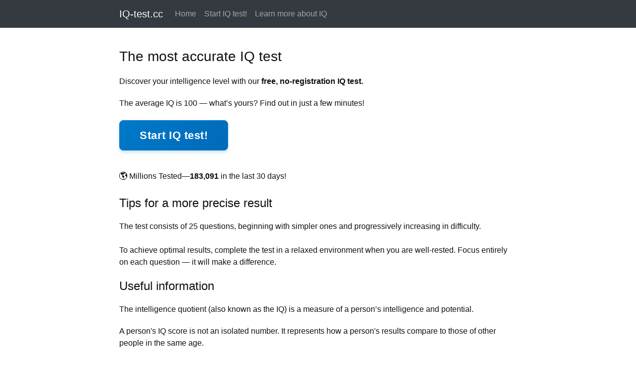

--- FILE ---
content_type: text/html; charset=UTF-8
request_url: https://www.iq-test.cc/
body_size: 9566
content:


<!DOCTYPE html>
<html lang="en">
<head >

    <title>Free Online IQ Test. No Registration, Fast and Accurate Results!</title>
    <meta name="description" content="The average IQ is 100. Have you ever wondered what is your IQ? Take our free IQ test and find out what is your level of intelligence right now!">


    <link rel="preconnect" href="https://iqtestcc.b-cdn.net" />
    <link rel="dns-prefetch" href="https://iqtestcc.b-cdn.net" />


    <link rel="icon" href="https://iqtestcc.b-cdn.net/img/iq/iq.ico">


    <meta property="og:type" content="website" />
    <meta property="og:title" content="IQ Test" />
    <meta property="og:description" content="The average IQ is 100. Have you ever wondered what is your IQ? Take our free IQ test and find out what is your level of intelligence right now!" />
    <meta property="og:url" content="https://www.iq-test.cc" />
    <meta property="og:image" content="https://iqtestcc.b-cdn.net/img/iq/fb_img1.jpg" />

    <meta charset="UTF-8">
    <meta name="viewport" content="width=device-width, initial-scale=1.0">
    <meta http-equiv="X-UA-Compatible" content="ie=edge">

    


    
        <STYLE>
            @media print {
                *,::after,::before{text-shadow:none!important;box-shadow:none!important}
                a,a:visited{text-decoration:underline}
                img{page-break-inside:avoid}
                h2,p{orphans:3;widows:3}
                h2{page-break-after:avoid}
                .navbar{display:none}
            }
            html{box-sizing:border-box;font-family:sans-serif;line-height:1.15;-webkit-text-size-adjust:100%;-ms-text-size-adjust:100%;-ms-overflow-style:scrollbar;-webkit-tap-highlight-color:transparent}
            *,::after,::before{box-sizing:inherit}
            footer,nav{display:block}
            body{margin:0;font-family:-apple-system,BlinkMacSystemFont,"Segoe UI",Roboto,"Helvetica Neue",Arial,sans-serif;font-size:1rem;font-weight:400;line-height:1.5;color:#212529;background-color:#fff}
            .collapse.show{display:block}
            h1,h2{margin-top:0}
            p{margin-top:0;margin-bottom: 20px;}
            ul{margin-top:0;margin-bottom:1rem; padding-left: 2rem;}
            li::marker { color: #80bbe3; }
            b{font-weight:bolder}
            a{color:#0079c9;text-decoration:none;background-color:transparent;-webkit-text-decoration-skip:objects}
            a:hover{color:#0056b3;text-decoration:underline}
            img{vertical-align:middle;border-style:none}
            a,button{-ms-touch-action:manipulation;touch-action:manipulation}
            button:focus{outline:1px dotted;outline:5px auto -webkit-focus-ring-color}
            button{margin:0;font-family:inherit;font-size:inherit;line-height:inherit;overflow:visible;text-transform:none}
            button,html [type=button]{-webkit-appearance:button}
            [type=button]::-moz-focus-inner,button::-moz-focus-inner{padding:0;border-style:none}
            ::-webkit-file-upload-button{font:inherit;-webkit-appearance:button}
            h1,h2{margin-bottom:.5rem;font-family:inherit;font-weight:500;line-height:1.3;color:inherit}
            h1{font-size:2.5rem}
            .container{margin-right:auto;margin-left:auto;padding-right:15px;padding-left:15px;width:100%}
            @media (min-width:576px) {
                .container{max-width:540px}
            }
            @media (min-width:768px) {
                .container{max-width:720px}
            }
            @media (min-width:992px) {
                .container{max-width:960px}
            }
            @media (min-width:1200px) {
                .container{max-width:1140px}
            }
            .btn{display:inline-block;font-weight:400;text-align:center;white-space:nowrap;vertical-align:middle;-webkit-user-select:none;-moz-user-select:none;-ms-user-select:none;user-select:none;border:1px solid transparent;padding:.5rem .75rem;font-size:1rem;line-height:1.25;border-radius:.25rem;transition:all .15s ease-in-out}
            .btn:focus,.btn:hover{text-decoration:none}
            .btn:focus{outline:0;box-shadow:0 0 0 3px rgba(0,123,255,.25)}
            .btn:disabled{opacity:.65}
            .btn:active{background-image:none}
            .btn-primary{color:#fff;background-color:#0079c9;border-color:#0079c9}
            .btn-primary:hover{color:#fff;background-color:#0069d9;border-color:#0062cc}
            .btn-primary:focus{box-shadow:0 0 0 3px rgba(0,123,255,.5)}
            .btn-primary:disabled{background-color:#0079c9;border-color:#0079c9}
            .btn-primary:active{background-color:#0069d9;background-image:none;border-color:#0062cc}
            .btn-lg{padding:.5rem 1rem;font-size:1.25rem;line-height:1.5;border-radius:.3rem}
            .collapse{display:none}
            .nav-link{display:block;padding:.5rem 1rem}
            .nav-link:focus,.nav-link:hover{text-decoration:none}
            .navbar{position:relative;display:-ms-flexbox;display:flex;-ms-flex-wrap:wrap;flex-wrap:wrap;-ms-flex-align:center;align-items:center;-ms-flex-pack:justify;justify-content:space-between;padding:.5rem 1rem}
            .navbar>.container{display:-ms-flexbox;display:flex;-ms-flex-wrap:wrap;flex-wrap:wrap;-ms-flex-align:center;align-items:center;-ms-flex-pack:justify;justify-content:space-between}
            .navbar-brand{display:inline-block;padding-top:.3125rem;padding-bottom:.3125rem;margin-right:1rem;font-size:1.25rem;line-height:inherit;white-space:nowrap}
            .navbar-brand:focus,.navbar-brand:hover{text-decoration:none}
            .navbar-nav{display:-ms-flexbox;display:flex;-ms-flex-direction:column;flex-direction:column;padding-left:0;margin-bottom:0;list-style:none}
            .navbar-nav .nav-link{padding-right:0;padding-left:0}
            .navbar-collapse{-ms-flex-preferred-size:100%;flex-basis:100%;-ms-flex-align:center;align-items:center}
            .navbar-toggler{padding:.25rem .75rem;font-size:1.25rem;line-height:1;background:0 0;border:1px solid transparent;border-radius:.25rem}
            .navbar-toggler:focus,.navbar-toggler:hover{text-decoration:none}
            .navbar-toggler-icon{display:inline-block;width:1.5em;height:1.5em;vertical-align:middle;content:"";background:no-repeat center center;background-size:100% 100%}
            @media (max-width:991px) {
                .navbar-expand-lg>.container{padding-right:0;padding-left:0}
            }
            @media (min-width:992px) {
                .navbar-expand-lg{-ms-flex-direction:row;flex-direction:row;-ms-flex-wrap:nowrap;flex-wrap:nowrap;-ms-flex-pack:start;justify-content:flex-start}
                .navbar-expand-lg .navbar-nav{-ms-flex-direction:row;flex-direction:row}
                .navbar-expand-lg .navbar-nav .nav-link{padding-right:.5rem;padding-left:.5rem}
                .navbar-expand-lg>.container{-ms-flex-wrap:nowrap;flex-wrap:nowrap}
                .navbar-expand-lg .navbar-collapse{display:-ms-flexbox!important;display:flex!important}
                .navbar-expand-lg .navbar-toggler{display:none}
                .choose_correct_answer{text-align:center !important;}
            }
            .navbar-dark .navbar-brand{color:#fff}
            .navbar-dark .navbar-brand:focus,.navbar-dark .navbar-brand:hover{color:#fff}
            .navbar-dark .navbar-nav .nav-link{color:rgba(255,255,255,.55)}
            .navbar-dark .navbar-nav .nav-link:focus,.navbar-dark .navbar-nav .nav-link:hover{color:rgba(255,255,255,.75)}
            .navbar-dark .navbar-toggler{color:rgba(255,255,255,.5);border-color:rgba(255,255,255,.1)}
            .navbar-dark .navbar-toggler-icon{background-image:url("data:image/svg+xml;charset=utf8,%3Csvg viewBox='0 0 30 30' xmlns='http://www.w3.org/2000/svg'%3E%3Cpath stroke='rgba(255,255,255,0.5)' stroke-width='2' stroke-linecap='round' stroke-miterlimit='10' d='M4 7h22M4 15h22M4 23h22'/%3E%3C/svg%3E")}
            .display-3-question{padding-bottom: 5px !important;}
            .choose_correct_answer{text-align:left; margin-bottom: 8px!important; font-size: 24px !important;}
            .bg-dark{background-color:#343a40!important}
            .clearfix::after{display:block;clear:both;content:""}
            .mb-3{margin-bottom:1rem!important;margin-bottom:.5rem!important}
            .container{margin-right:auto;margin-left:auto;padding-right:0!important;padding-left:0!important;width:100%}
            .jumbotron{padding:1.5rem 1rem!important;background-color:#fff!important; min-height: 740px; }
            .jumbotron-flud{max-width: 800px !important; margin: auto !important;}

            .display-3{font-size:28px !important;font-weight:500!important; line-height:1.3; padding-bottom: 0.5rem;}
            .btn-primary{color:#fff;background-color:#0079c9;border-color:#0079c9;cursor:pointer}
            h2{font-size: 24px; margin-bottom: 20px !important;}
            body{font-family:"Arial",sans-serif!important;font-size:16px;color:#111}

            .a_color_666666{color: #6E6E6E !important;}
            .question{position:relative;float:left;padding-right:20px; margin-right: 30px; height: 330px; width: 350px;}
            .question img{width:100%}
            .answer{position:relative;float:left;padding-right:5px;padding-bottom:5px;width:33%}
            .answer img{width:110px}
            .answer_no_right_pad{padding-right: 0px!important;}
            @media (max-width: 365px) {
            }

            @media (max-width: 388px) {

                .question {
                    width: 100% !important;
                    height: auto;
                    padding-right: 0px !important; /* adjust padding or other styles specifically for small devices */
                    margin-right: 0px !important;
                }

                .answer img{width:100%; height: auto;}
                .answers {
                    width: 100% !important; /* makes the width responsive */
                    height: auto !important; /* optional, adjust based on your design needs */
                }
            }



            @media (min-width: 576px) {
                .jumbotron{padding:2rem 0!important;background-color:#fff}

            }
            @media (min-width: 768px) {
                .answer{width:115px}
                .display-3-question{padding-bottom: 10px !important;}
                .choose_correct_answer{margin-bottom: 13px!important;}

            }
            .answers{float:left; width: 350px; height: 310px;}

            .navbar-collapse {
                display: none;
            }
            .navbar-collapse.show {
                display: block;
            }

            .article_p{
                 margin-bottom: 20px !important;
            }

            .article_h2{
                margin-bottom: 20px !important; padding-top: 2px !important; font-size: 24px !important;
            }

            .ad_box1
            {
                color: #000000; background-color: #f6f6f6; border: 4px solid #6a9faf ; padding: 20px; font-size: 20px;
            }

            .ul_no_bullet
            {
                list-style-type: none; !important; padding-left: 1rem !important; margin: 0;
            }

            .m_b_16{
                margin-bottom: 12px;
            }

            .mb-class li {
                margin-bottom: 12px !important;
            }

            .img-responsive {
                display: block;
                max-width: 100%;
                height: auto;
            }

        </STYLE>

        <script>
            document.addEventListener('DOMContentLoaded', function () {
                document.querySelector('.navbar-toggler').addEventListener('click', function() {
                    const navCollapse = document.getElementById('navbarSupportedContent');
                    navCollapse.classList.toggle('show');
                });
            });
        </script>


    



    
        <!-- Meta Pixel Code -->
        <script>
            !function(f,b,e,v,n,t,s)
            {if(f.fbq)return;n=f.fbq=function(){n.callMethod?
                n.callMethod.apply(n,arguments):n.queue.push(arguments)};
                if(!f._fbq)f._fbq=n;n.push=n;n.loaded=!0;n.version='2.0';
                n.queue=[];t=b.createElement(e);t.async=!0;
                t.src=v;s=b.getElementsByTagName(e)[0];
                s.parentNode.insertBefore(t,s)}(window, document,'script',
                'https://connect.facebook.net/en_US/fbevents.js');
            fbq('init', '996107105306549');
            fbq('track', 'PageView');
        </script>
        <noscript><img height="1" width="1" style="display:none"
                       src="https://www.facebook.com/tr?id=996107105306549&ev=PageView&noscript=1"
            /></noscript>
        <!-- End Meta Pixel Code -->
    
                <!-- Google tag (gtag.js) -->
    <script async src="https://www.googletagmanager.com/gtag/js?id=G-S7KZTMZ3ZL"></script>
    <script>
        window.dataLayer = window.dataLayer || [];
        function gtag(){dataLayer.push(arguments);}
        gtag('js', new Date());

        gtag('config', 'G-S7KZTMZ3ZL');
    </script>
    

    

    


            <link rel="canonical" href="https://www.iq-test.cc">
    
    
    




</head>
<body>


    <nav class="navbar navbar-expand-lg navbar-dark bg-dark mb-3">
        <div class="container container_style" style="max-width: 800px !important; ">


                            <a class="navbar-brand" href="https://www.iq-test.cc">IQ-test.cc</a>
                <button class="navbar-toggler" type="button" aria-label="Toggle navigation">
                    <span class="navbar-toggler-icon"></span>
                </button>
                <div class="navbar-collapse" id="navbarSupportedContent">
                    <ul class="navbar-nav">
                        <li class="nav-item"><a class="nav-link" href="https://www.iq-test.cc">Home</a></li>
                        <li class="nav-item"><a class="nav-link" href="https://www.iq-test.cc/q/1">Start IQ test!</a></li>
                        <li class="nav-item"><a class="nav-link" href="https://www.iq-test.cc/learn_about_iq">Learn more about IQ</a></li>
                    </ul>
                </div>
            

        </div>
    </nav>

<div class="container">

<div class="jumbotron jumbotron-flud "  style="max-width: 800px !important; margin: auto !important;" >
                                    <h1 class="display-3">The most accurate IQ test</h1>
                <div class="clear" style="height: 4px;"></div>
                <p>Discover your intelligence level with our <strong>free, no-registration IQ test.</strong></strong></p>
                <p>The average IQ is 100 — what’s yours? Find out in just a few minutes!</p>
                <div class="clear" style="height: 2px;"></div>

                <STYLE>
                    .btn-primary {
                        color: #fff;
                        background: linear-gradient(135deg, #0079c9, #006ab8); /* Gradient from main color to a slightly darker shade */
                        border-color: #0079c9;
                        cursor: pointer;

                        /* New additions for a bigger, bolder button */
                        padding: 0.8rem 2.5rem;        /* More padding for a larger click area */
                        font-size: 1.4rem;           /* Bigger text */
                        font-weight: 600;            /* Bold text for better visibility */
                        border-radius: 8px;          /* Smoother rounded corners (modern look) */
                        box-shadow: 0 4px 6px rgba(0, 121, 201, 0.2); /* Subtle shadow for depth */
                        transition: all 0.3s ease;   /* Smooth hover effect */
                        letter-spacing: 0.5px;       /* Slight spacing for better readability */
                        display: inline-block;       /* Ensures proper padding & alignment */
                    }

                    /* Hover effect for interactivity */
                    .btn-primary:hover {
                        background: linear-gradient(135deg, #006ab8, #005fa3); /* Darker gradient on hover */
                        transform: translateY(-2px); /* Subtle lift effect */
                        box-shadow: 0 6px 8px rgba(0, 121, 201, 0.3); /* Enhanced shadow on hover */
                    }

                    /* Active/click effect */
                    .btn-primary:active {
                        background: linear-gradient(135deg, #005fa3, #004f8d); /* Even darker gradient when clicked */
                        transform: translateY(0);    /* Reset lift when clicked */
                        box-shadow: 0 2px 4px rgba(0, 121, 201, 0.2);
                    }

                    .test-stats {
                        font-size: 1rem; /* Smaller than button text */
                        margin-top: 1rem; /* Space below button */
                        font-weight: 500; /* Medium weight for subtle emphasis */
                    }

                </STYLE>

                <a href="https://www.iq-test.cc/q/1"><button type="button" class="btn btn-primary btn-lg" >Start IQ test!</button></a>
                <p></p>
                <div class="clear" style="height: 4px;"></div>
                <p class="test-stats" >🌎&nbsp;Millions Tested—<b>183,091</b> in the last 30 days!</p>
                <div class="clear" style="height: 6px;"></div>

                                    <section class="tips-section">
                        <h2>Tips for a more precise result</h2>
                        <p>The test consists of 25 questions, beginning with simpler ones and progressively increasing in difficulty.
                            <br /><br />To achieve optimal results, complete the test in a relaxed environment when you are well-rested. Focus entirely on each question — it will make a difference.
                        </p>
                    </section>
                
            

            

        




        
                <STYLE>
                        .img-responsive {
                                display: block;
                                max-width: 100%;
                                height: auto;
                        }
                </STYLE>





                <h2>Useful information</h2>
                <p>The intelligence quotient (also known as the IQ) is a measure of a person’s intelligence and potential.</p>
                <p>A person&#039;s IQ score is not an isolated number. It represents how a person&#039;s results compare to those of other people in the same age.</p>
                <img alt="IQ results - classification" width="700" height="367" class="img-responsive" src="https://iqtestcc.b-cdn.net/img/iq/resources/iq_measure_average_and_high_iq.webp">
                <div class="clear" style="height: 20px;"></div>
                <p>The classification of the results is as follows:<br />
<br />
More than 145  – Very gifted<br />
130 and more - Very high IQ<br />
115 – 130 - High IQ<br />
85 – 115 – Average<br />
70 – 85 - Under the average<br />
Less than 70 - Low IQ</p>



                <h2 style="color: #0079c9"><a style="color: #0079c9" href="https://www.iq-test.cc/resource/is_iq_important" title="Is IQ important?">Is IQ important?</a>
                </h2>


                        <p>People with higher IQs tend to be healthier, do better in school and earn more. However, IQ scores don&#039;t necessarily predict success in life. Some people may struggle in one area and have a weakness in one or more types of intelligence but could excel in other areas.</p>
                        <p>Experts believe that there are other factors that contribute to success in life. These include social and emotional factors as well as ambition, motivation, and opportunities. It is important to keep in mind that IQ tests only measure intelligence and most people can learn regardless of their IQ score.</p>


                
                <h2 style="color: #0079c9"><a style="color: #0079c9" href="https://www.iq-test.cc/resource/improve_iq_brain_function" title="How to improve your IQ and brain function?">How to improve your cognition and brain function?</a>
                </h2>

                <p>IQ and brain function can be improved through many activities which include constant learning something new, frequent reading, taking on new languages, physical exercise, proper nutrition, and others.</p>
                <div class="clear" style="height: 8px;"></div>
                
                <h2>Useful resources:</h2>

                                        
    <span style="color: #0079c9">
            &raquo; <a style="color: #0079c9" href="https://www.iq-test.cc/resource/what_is_iq" title="What Is IQ?">What Is IQ?</a>
        </span>
    <br />
    <span style="color: #0079c9">
            &raquo; <a style="color: #0079c9" href="https://www.iq-test.cc/resource/iq_measure_average_and_high_iq" title="How Is IQ Measured? Understanding Average and High IQ Scores">How Is IQ Measured? Understanding Average and High IQ Scores</a>
        </span>
    <br />
    <span style="color: #0079c9">
            &raquo; <a style="color: #0079c9" href="https://www.iq-test.cc/resource/einstein_iq_genius" title="Einstein&#039;s IQ: The Genius Behind the Numbers">Einstein&#039;s IQ: The Genius Behind the Numbers</a>
        </span>
    <br />
    <span style="color: #0079c9">
            &raquo; <a style="color: #0079c9" href="https://www.iq-test.cc/resource/iq_test_for_kids" title="IQ Test for Kids">IQ Test for Kids</a>
        </span>
    <br />
    <span style="color: #0079c9">
            &raquo; <a style="color: #0079c9" href="https://www.iq-test.cc/resource/exercise_boosts_iq" title="Exercise Enhances Intelligence in Kids and Teens: A Key to Smarter, Healthier Futures">Exercise Enhances Intelligence in Kids and Teens: A Key to Smarter, Healthier Futures</a>
        </span>
    <br />
    <span style="color: #0079c9">
            &raquo; <a style="color: #0079c9" href="https://www.iq-test.cc/resource/iq_scores_decline" title="IQ Scores Experience Unprecedented Decline: An In-Depth Analysis">IQ Scores Experience Unprecedented Decline: An In-Depth Analysis</a>
        </span>
    <br />
    <span style="color: #0079c9">
            &raquo; <a style="color: #0079c9" href="https://www.iq-test.cc/resource/what_is_mensa" title="What is Mensa?">What is Mensa?</a>
        </span>
    <br />
                
                
                        <div class="clear" style="height: 8px;"></div>


                        <div class="clear" style="height: 20px;"></div>
                        <h2>Latest IQ Scores from Around the World</h2>
                        <p>Over 10 million users have taken our free global IQ test so far! Here’s a live look at the <a href="https://www.iq-test.cc/latest_iq_scores">latest results</a>:</p>

                        <div class="div-table">


    <style>
        .div-table {
            display: table;
            width: auto;
        }
        .div-table-row {
            display: table-row;
            width: auto;
            clear: both;
        }
        .div-table-col {
            float: left; /* fix for  buggy browsers */
            display: table-column;
            width: 200px;

            height: 23px;
        }
    </style>
    <STYLE>
        .fflag {
            background-image:url(https://iqtestcc.b-cdn.net/img/flags/flagSprite42.png);
            background-repeat:no-repeat;
            background-size: 100% 49494%;
            display: inline-block;
            overflow: hidden;
            position: relative;
            vertical-align: middle;
            box-sizing: content-box;
            box-shadow: 0 0 0 1px rgb(220,220,220);
        }
        .fflag-CH,
        .fflag-NP {box-shadow: none!important}
        .fflag-DZ {background-position:center 0.2287%}
        .fflag-AO {background-position:center 0.4524%}
        .fflag-BJ {background-position:center 0.6721%}
        .fflag-BW {background-position:center 0.8958%}
        .fflag-BF {background-position:center 1.1162%}
        .fflag-BI {background-position:center 1.3379%}
        .fflag-CM {background-position:center 1.5589%}
        .fflag-CV {background-position:center 1.7805%}
        .fflag-CF {background-position:center 2.0047%}
        .fflag-TD {background-position:center 2.2247%}
        .fflag-CD {background-position:left 2.4467%}
        .fflag-DJ {background-position:left 2.6674%}
        .fflag-EG {background-position:center 2.8931%}
        .fflag-GQ {background-position:center 3.1125%}
        .fflag-ER {background-position:left 3.3325%}
        .fflag-ET {background-position:center 3.5542%}
        .fflag-GA {background-position:center 3.7759%}
        .fflag-GM {background-position:center 4.0015%}
        .fflag-GH {background-position:center 4.2229%}
        .fflag-GN {background-position:center 4.441%}
        .fflag-GW {background-position:left 4.66663%}
        .fflag-CI {background-position:center 4.8844%}
        .fflag-KE {background-position:center 5.1061%}
        .fflag-LS {background-position:center 5.3298%}
        .fflag-LR {background-position:left 5.5495%}
        .fflag-LY {background-position:center 5.7712%}
        .fflag-MG {background-position:center 5.994%}
        .fflag-MW {background-position:center 6.2156%}
        .fflag-ML {background-position:center 6.4363%}
        .fflag-MR {background-position:center 6.658%}
        .fflag-MU {background-position:center 6.8805%}
        .fflag-YT {background-position:center 7.1038%}
        .fflag-MA {background-position:center 7.3231%}
        .fflag-MZ {background-position:left 7.5448%}
        .fflag-NA {background-position:left 7.7661%}
        .fflag-NE {background-position:center 7.98937%}
        .fflag-NG {background-position:center 8.2099%}
        .fflag-CG {background-position:center 8.4316%}
        .fflag-RE {background-position:center 8.6533%}
        .fflag-RW {background-position:right 8.875%}
        .fflag-SH {background-position:center 9.0967%}
        .fflag-ST {background-position:center 9.32237%}
        .fflag-SN {background-position:center 9.5426%}
        .fflag-SC {background-position:left 9.7628%}
        .fflag-SL {background-position:center 9.9845%}
        .fflag-SO {background-position:center 10.2052%}
        .fflag-ZA {background-position:left 10.4269%}
        .fflag-SS {background-position:left 10.6486%}
        .fflag-SD {background-position:center 10.8703%}
        .fflag-SR {background-position:center 11.0945%}
        .fflag-SZ {background-position:center 11.3135%}
        .fflag-TG {background-position:left 11.5354%}
        .fflag-TN {background-position:center 11.7593%}
        .fflag-UG {background-position:center 11.9799%}
        .fflag-TZ {background-position:center 12.2005%}
        .fflag-EH {background-position:center 12.4222%}
        .fflag-YE {background-position:center 12.644%}
        .fflag-ZM {background-position:center 12.8664%}
        .fflag-ZW {background-position:left 13.0873%}
        .fflag-AI {background-position:center 13.309%}
        .fflag-AG {background-position:center 13.5307%}
        .fflag-AR {background-position:center 13.7524%}
        .fflag-AW {background-position:left 13.9741%}
        .fflag-BS {background-position:left 14.1958%}
        .fflag-BB {background-position:center 14.4175%}
        .fflag-BQ {background-position:center 14.6415%}
        .fflag-BZ {background-position:center 14.8609%}
        .fflag-BM {background-position:center 15.0826%}
        .fflag-BO {background-position:center 15.306%}
        .fflag-VG {background-position:center 15.528%}
        .fflag-BR {background-position:center 15.7496%}
        .fflag-CA {background-position:center 15.9694%}
        .fflag-KY {background-position:center 16.1911%}
        .fflag-CL {background-position:left 16.4128%}
        .fflag-CO {background-position:left 16.6345%}
        .fflag-KM {background-position:center 16.8562%}
        .fflag-CR {background-position:center 17.0779%}
        .fflag-CU {background-position:left 17.2996%}
        .fflag-CW {background-position:center 17.5213%}
        .fflag-DM {background-position:center 17.743%}
        .fflag-DO {background-position:center 17.968%}
        .fflag-EC {background-position:center 18.1864%}
        .fflag-SV {background-position:center 18.4081%}
        .fflag-FK {background-position:center 18.6298%}
        .fflag-GF {background-position:center 18.8515%}
        .fflag-GL {background-position:left 19.0732%}
        .fflag-GD {background-position:center 19.2987%}
        .fflag-GP {background-position:center 19.518%}
        .fflag-GT {background-position:center 19.7383%}
        .fflag-GY {background-position:center 19.96%}
        .fflag-HT {background-position:center 20.1817%}
        .fflag-HN {background-position:center 20.4034%}
        .fflag-JM {background-position:center 20.6241%}
        .fflag-MQ {background-position:center 20.8468%}
        .fflag-MX {background-position:center 21.0685%}
        .fflag-MS {background-position:center 21.2902%}
        .fflag-NI {background-position:center 21.5119%}
        .fflag-PA {background-position:center 21.7336%}
        .fflag-PY {background-position:center 21.9553%}
        .fflag-PE {background-position:center 22.177%}
        .fflag-PR {background-position:left 22.4002%}
        .fflag-BL {background-position:center 22.6204%}
        .fflag-KN {background-position:center 22.8421%}
        .fflag-LC {background-position:center 23.0638%}
        .fflag-PM {background-position:center 23.2855%}
        .fflag-VC {background-position:center 23.5072%}
        .fflag-SX {background-position:left 23.732%}
        .fflag-TT {background-position:center 23.9506%}
        .fflag-TC {background-position:center 24.1723%}
        .fflag-US {background-position:center 24.394%}
        .fflag-VI {background-position:center 24.6157%}
        .fflag-UY {background-position:left 24.8374%}
        .fflag-VE {background-position:center 25.0591%}
        .fflag-AB {background-position:center 25.279%}
        .fflag-AF {background-position:center 25.5025%}
        .fflag-AZ {background-position:center 25.7242%}
        .fflag-BD {background-position:center 25.9459%}
        .fflag-BT {background-position:center 26.1676%}
        .fflag-BN {background-position:center 26.3885%}
        .fflag-KH {background-position:center 26.611%}
        .fflag-CN {background-position:left 26.8327%}
        .fflag-GE {background-position:center 27.0544%}
        .fflag-HK {background-position:center 27.2761%}
        .fflag-IN {background-position:center 27.4978%}
        .fflag-ID {background-position:center 27.7195%}
        .fflag-JP {background-position:center 27.9412%}
        .fflag-KZ {background-position:center 28.1615%}
        .fflag-LA {background-position:center 28.3846%}
        .fflag-MO {background-position:center 28.6063%}
        .fflag-MY {background-position:center 28.829%}
        .fflag-MV {background-position:center 29.0497%}
        .fflag-MN {background-position:left 29.2714%}
        .fflag-MM {background-position:center 29.4931%}
        .fflag-NP {background-position:left 29.7148%}
        .fflag-KP {background-position:left 29.9365%}
        .fflag-MP {background-position:center 30.1582%}
        .fflag-PW {background-position:center 30.3799%}
        .fflag-PG {background-position:center 30.6016%}
        .fflag-PH {background-position:left 30.8233%}
        .fflag-SG {background-position:left 31.045%}
        .fflag-KR {background-position:center 31.2667%}
        .fflag-LK {background-position:right 31.4884%}
        .fflag-TW {background-position:left 31.7101%}
        .fflag-TJ {background-position:center 31.9318%}
        .fflag-TH {background-position:center 32.1535%}
        .fflag-TL {background-position:left 32.3752%}
        .fflag-TM {background-position:center 32.5969%}
        .fflag-VN {background-position:center 32.8186%}
        .fflag-AX {background-position:center 33.0403%}
        .fflag-AL {background-position:center 33.25975%}
        .fflag-AD {background-position:center 33.4837%}
        .fflag-AM {background-position:center 33.7054%}
        .fflag-AT {background-position:center 33.9271%}
        .fflag-BY {background-position:left 34.1488%}
        .fflag-BE {background-position:center 34.3705%}
        .fflag-BA {background-position:center 34.5922%}
        .fflag-BG {background-position:center 34.8139%}
        .fflag-HR {background-position:center 35.0356%}
        .fflag-CY {background-position:center 35.2555%}
        .fflag-CZ {background-position:left 35.479%}
        .fflag-DK {background-position:center 35.7007%}
        .fflag-EE {background-position:center 35.9224%}
        .fflag-FO {background-position:center 36.1441%}
        .fflag-FI {background-position:center 36.3658%}
        .fflag-FR {background-position:center 36.5875%}
        .fflag-DE {background-position:center 36.8092%}
        .fflag-GI {background-position:center 37.0309%}
        .fflag-GR {background-position:left 37.2526%}
        .fflag-GG {background-position:center 37.4743%}
        .fflag-HU {background-position:center 37.696%}
        .fflag-IS {background-position:center 37.9177%}
        .fflag-IE {background-position:center 38.1394%}
        .fflag-IM {background-position:center 38.3611%}
        .fflag-IT {background-position:center 38.5828%}
        .fflag-JE {background-position:center 38.8045%}
        .fflag-XK {background-position:center 39.0262%}
        .fflag-LV {background-position:center 39.2479%}
        .fflag-LI {background-position:left 39.4696%}
        .fflag-LT {background-position:center 39.6913%}
        .fflag-LU {background-position:center 39.913%}
        .fflag-MT {background-position:left 40.1347%}
        .fflag-MD {background-position:center 40.3564%}
        .fflag-MC {background-position:center 40.5781%}
        .fflag-ME {background-position:center 40.7998%}
        .fflag-NL {background-position:center 41.0215%}
        .fflag-MK {background-position:center 41.2432%}
        .fflag-NO {background-position:center 41.4649%}
        .fflag-PL {background-position:center 41.6866%}
        .fflag-PT {background-position:center 41.9083%}
        .fflag-RO {background-position:center 42.13%}
        .fflag-RU {background-position:center 42.3517%}
        .fflag-SM {background-position:center 42.5734%}
        .fflag-RS {background-position:center 42.7951%}
        .fflag-SK {background-position:center 43.0168%}
        .fflag-SI {background-position:center 43.2385%}
        .fflag-ES {background-position:left 43.4602%}
        .fflag-SE {background-position:center 43.6819%}
        .fflag-CH {background-position:center 43.9036%}
        .fflag-TR {background-position:center 44.1253%}
        .fflag-UA {background-position:center 44.347%}
        .fflag-GB {background-position:center 44.5687%}
        .fflag-VA {background-position:right 44.7904%}
        .fflag-BH {background-position:center 45.0121%}
        .fflag-IR {background-position:center 45.2338%}
        .fflag-IQ {background-position:center 45.4555%}
        .fflag-IL {background-position:center 45.6772%}
        .fflag-KW {background-position:left 45.897%}
        .fflag-JO {background-position:left 46.1206%}
        .fflag-KG {background-position:center 46.3423%}
        .fflag-LB {background-position:center 46.561%}
        .fflag-OM {background-position:left 46.7857%}
        .fflag-PK {background-position:center 47.0074%}
        .fflag-PS {background-position:center 47.2291%}
        .fflag-QA {background-position:center 47.4508%}
        .fflag-SA {background-position:center 47.6725%}
        .fflag-SY {background-position:center 47.8942%}
        .fflag-AE {background-position:center 48.1159%}
        .fflag-UZ {background-position:left 48.3376%}
        .fflag-AS {background-position:right 48.5593%}
        .fflag-AU {background-position:center 48.781%}
        .fflag-CX {background-position:center 49.002%}
        .fflag-CC {background-position:center 49.2244%}
        .fflag-CK {background-position:center 49.4445%}
        .fflag-FJ {background-position:center 49.6678%}
        .fflag-PF {background-position:center 49.8895%}
        .fflag-GU {background-position:center 50.1112%}
        .fflag-KI {background-position:center 50.3329%}
        .fflag-MH {background-position:left 50.5546%}
        .fflag-FM {background-position:center 50.7763%}
        .fflag-NC {background-position:center 50.998%}
        .fflag-NZ {background-position:center 51.2197%}
        .fflag-NR {background-position:left 51.4414%}
        .fflag-NU {background-position:center 51.6631%}
        .fflag-NF {background-position:center 51.8848%}
        .fflag-WS {background-position:left 52.1065%}
        .fflag-SB {background-position:left 52.3282%}
        .fflag-TK {background-position:center 52.5499%}
        .fflag-TO {background-position:left 52.7716%}
        .fflag-TV {background-position:center 52.9933%}
        .fflag-VU {background-position:left 53.215%}
        .fflag-WF {background-position:center 53.4385%}
        .fflag-AQ {background-position:center 53.6584%}
        .fflag-EU {background-position:center 53.875%}
        .fflag-JR {background-position:center 54.099%}
        .fflag-OLY {background-position:center 54.32%}
        .fflag-UN {background-position:center 54.54%}

        .fflag.ff-sm {width: 18px;height: 11px}
        .fflag.ff-md {width: 27px;height: 17px}
        .fflag.ff-lg {width: 42px;height: 27px}
        .fflag.ff-xl {width: 60px;height: 37px}
    </STYLE>

            <div class="div-table-row" >
            <div class="div-table-col" style="width: 35px;" >
                <div class="fflag fflag-TH ff-md" title=""></div>
            </div>
            <div class="div-table-col" style="width: 158px; color: #111111;" ><span style="line-height: 20px;">Khon Kaen</span></div>
            <div class="div-table-col" style="width: 45px; color: #111111; " ><span style="line-height: 20px;"><a href="https://www.iq-test.cc/test_result/111/157412">111</a></span></div>
            <div class="div-table-col" style="width: 90px; font-size: 0.66rem; line-height: 23px; color: #555555;">(31 seconds ago)</div>
        </div>
        <div class="clear" style="height: 3px;"></div>
            <div class="div-table-row" >
            <div class="div-table-col" style="width: 35px;" >
                <div class="fflag fflag-BY ff-md" title=""></div>
            </div>
            <div class="div-table-col" style="width: 158px; color: #111111;" ><span style="line-height: 20px;">Minsk</span></div>
            <div class="div-table-col" style="width: 45px; color: #111111; " ><span style="line-height: 20px;"><a href="https://www.iq-test.cc/test_result/94/134343">94</a></span></div>
            <div class="div-table-col" style="width: 90px; font-size: 0.66rem; line-height: 23px; color: #555555;">(36 seconds ago)</div>
        </div>
        <div class="clear" style="height: 3px;"></div>
            <div class="div-table-row" >
            <div class="div-table-col" style="width: 35px;" >
                <div class="fflag fflag-BY ff-md" title=""></div>
            </div>
            <div class="div-table-col" style="width: 158px; color: #111111;" ><span style="line-height: 20px;">Minsk</span></div>
            <div class="div-table-col" style="width: 45px; color: #111111; " ><span style="line-height: 20px;"><a href="https://www.iq-test.cc/test_result/122/172339">122</a></span></div>
            <div class="div-table-col" style="width: 90px; font-size: 0.66rem; line-height: 23px; color: #555555;">(44 seconds ago)</div>
        </div>
        <div class="clear" style="height: 3px;"></div>
            <div class="div-table-row" >
            <div class="div-table-col" style="width: 35px;" >
                <div class="fflag fflag-AT ff-md" title=""></div>
            </div>
            <div class="div-table-col" style="width: 158px; color: #111111;" ><span style="line-height: 20px;">Fischamend</span></div>
            <div class="div-table-col" style="width: 45px; color: #111111; " ><span style="line-height: 20px;"><a href="https://www.iq-test.cc/test_result/103/146556">103</a></span></div>
            <div class="div-table-col" style="width: 90px; font-size: 0.66rem; line-height: 23px; color: #555555;">(2 minutes ago)</div>
        </div>
        <div class="clear" style="height: 3px;"></div>
            <div class="div-table-row" >
            <div class="div-table-col" style="width: 35px;" >
                <div class="fflag fflag-BG ff-md" title=""></div>
            </div>
            <div class="div-table-col" style="width: 158px; color: #111111;" ><span style="line-height: 20px;">Sofia</span></div>
            <div class="div-table-col" style="width: 45px; color: #111111; " ><span style="line-height: 20px;"><a href="https://www.iq-test.cc/test_result/110/156055">110</a></span></div>
            <div class="div-table-col" style="width: 90px; font-size: 0.66rem; line-height: 23px; color: #555555;">(2 minutes ago)</div>
        </div>
        <div class="clear" style="height: 3px;"></div>
            <div class="div-table-row" >
            <div class="div-table-col" style="width: 35px;" >
                <div class="fflag fflag-KZ ff-md" title=""></div>
            </div>
            <div class="div-table-col" style="width: 158px; color: #111111;" ><span style="line-height: 20px;">Almaty</span></div>
            <div class="div-table-col" style="width: 45px; color: #111111; " ><span style="line-height: 20px;"><a href="https://www.iq-test.cc/test_result/86/123487">86</a></span></div>
            <div class="div-table-col" style="width: 90px; font-size: 0.66rem; line-height: 23px; color: #555555;">(3 minutes ago)</div>
        </div>
        <div class="clear" style="height: 3px;"></div>
            <div class="div-table-row" >
            <div class="div-table-col" style="width: 35px;" >
                <div class="fflag fflag-RU ff-md" title=""></div>
            </div>
            <div class="div-table-col" style="width: 158px; color: #111111;" ><span style="line-height: 20px;">Novosibirsk</span></div>
            <div class="div-table-col" style="width: 45px; color: #111111; " ><span style="line-height: 20px;"><a href="https://www.iq-test.cc/test_result/119/168268">119</a></span></div>
            <div class="div-table-col" style="width: 90px; font-size: 0.66rem; line-height: 23px; color: #555555;">(3 minutes ago)</div>
        </div>
        <div class="clear" style="height: 3px;"></div>
            <div class="div-table-row" >
            <div class="div-table-col" style="width: 35px;" >
                <div class="fflag fflag-NL ff-md" title=""></div>
            </div>
            <div class="div-table-col" style="width: 158px; color: #111111;" ><span style="line-height: 20px;">Alblasserdam</span></div>
            <div class="div-table-col" style="width: 45px; color: #111111; " ><span style="line-height: 20px;"><a href="https://www.iq-test.cc/test_result/56/82777">56</a></span></div>
            <div class="div-table-col" style="width: 90px; font-size: 0.66rem; line-height: 23px; color: #555555;">(3 minutes ago)</div>
        </div>
        <div class="clear" style="height: 3px;"></div>
            <div class="div-table-row" >
            <div class="div-table-col" style="width: 35px;" >
                <div class="fflag fflag-RU ff-md" title=""></div>
            </div>
            <div class="div-table-col" style="width: 158px; color: #111111;" ><span style="line-height: 20px;">Moscow</span></div>
            <div class="div-table-col" style="width: 45px; color: #111111; " ><span style="line-height: 20px;"><a href="https://www.iq-test.cc/test_result/80/115345">80</a></span></div>
            <div class="div-table-col" style="width: 90px; font-size: 0.66rem; line-height: 23px; color: #555555;">(3 minutes ago)</div>
        </div>
        <div class="clear" style="height: 3px;"></div>
            <div class="div-table-row" >
            <div class="div-table-col" style="width: 35px;" >
                <div class="fflag fflag-TH ff-md" title=""></div>
            </div>
            <div class="div-table-col" style="width: 158px; color: #111111;" ><span style="line-height: 20px;">Bangkok</span></div>
            <div class="div-table-col" style="width: 45px; color: #111111; " ><span style="line-height: 20px;"><a href="https://www.iq-test.cc/test_result/120/169625">120</a></span></div>
            <div class="div-table-col" style="width: 90px; font-size: 0.66rem; line-height: 23px; color: #555555;">(3 minutes ago)</div>
        </div>
        <div class="clear" style="height: 3px;"></div>
    
</div>


                




        



</div>







        </div>


        <footer style="display: block; padding: 1.5rem 1rem; background-color: #f0f6fa;">

            <div style="text-align: center; color: #111111; font-size: 16px;">
                                <a class="a_color_666666" href="https://www.iq-test.cc">Home</a>
                |
                                    <a  class="a_color_666666" target="_blank" href="https://www.facebook.com/topIQtest/">Follow us on facebook</a>
                    |
                                <a  class="a_color_666666" href="https://www.iq-test.cc/learn_about_iq">Learn more about IQ</a>
                |
                <a  class="a_color_666666" href="https://www.iq-test.cc/contact">Contact us</a>
                |
                <a  class="a_color_666666" href="https://www.iq-test.cc/terms">General conditions</a>
                |
                <a  class="a_color_666666" href="https://www.iq-test.cc/cookies">Cookies</a>

                <br /><br />
                &copy; 2010 - 2026
                                    Different Ltd.
                 <br />
                
            </div>





        </footer>



        

        
</body>
</html>